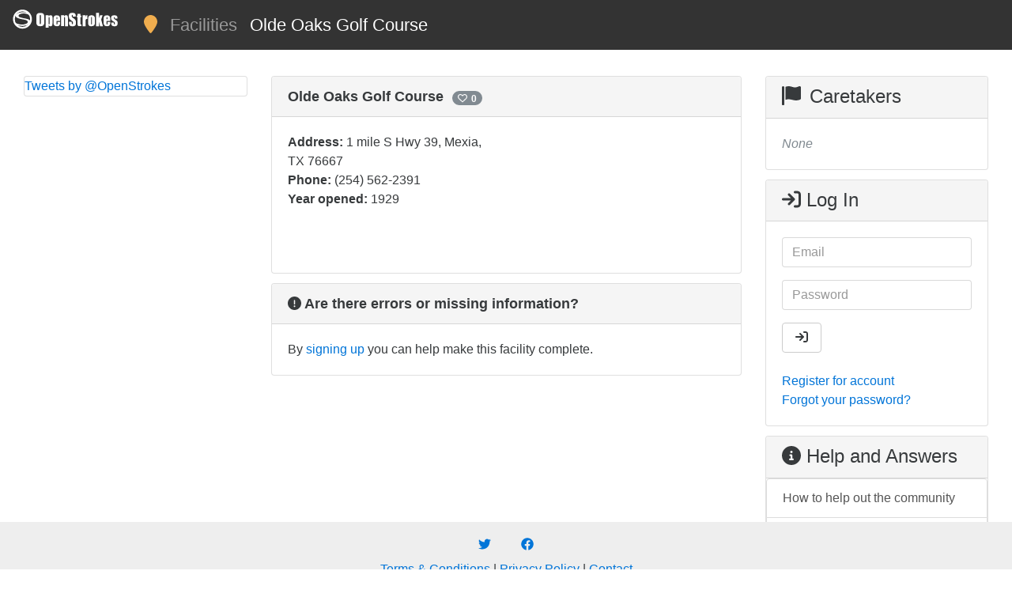

--- FILE ---
content_type: text/html; charset=utf-8
request_url: https://openstrokes.com/facilities/569
body_size: 4582
content:
<!DOCTYPE html>
<html lang="en">
<head>
  <meta charset="utf-8">
  <meta http-equiv="X-UA-Compatible" content="IE=edge">
  <meta name="viewport" content="width=device-width, initial-scale=1">
  <!-- The above 3 meta tags *must* come first in the head; any other head content must come *after* these tags -->

  <title>Olde Oaks Golf Course - OpenStrokes</title>

  <meta name="description" content="Olde Oaks Golf Course: 1 mile S Hwy 39, Mexia, TX 76667">
  <meta name="keywords" content="community,golf,sports,golfing,clubs,courses,balls,rounds,tees,teetimes">

  <script src="/packs/js/application-f3412677d869637de25e.js" data-turbolinks-track="reload"></script>
  <link rel="stylesheet" media="all" href="/packs/css/application-b29f51c6.css" data-turbolinks-track="reload" />
  <meta name="csrf-param" content="authenticity_token" />
<meta name="csrf-token" content="mpkj+m6KBHAHKf3xkRRgfHltvi0c0oKYKSk4Kj56c32paAAnPne0XtQfqav3nRpUC9Fhk303Jt6O2GPLwQeX7A==" />
  <!-- This has to remain here so that it links up with Google Management stuff -->
  <script type="text/javascript">
(function(i,s,o,g,r,a,m){i['GoogleAnalyticsObject']=r;i[r]=i[r]||function(){
(i[r].q=i[r].q||[]).push(arguments)},i[r].l=1*new Date();a=s.createElement(o),
m=s.getElementsByTagName(o)[0];a.async=1;a.src=g;m.parentNode.insertBefore(a,m)
})(window,document,'script','//www.google-analytics.com/analytics.js','ga');
ga("create","UA-xxxxxx-x","auto");
ga("send","pageview");
</script>


  <link rel="shortcut icon" href="/favicon.ico">

  <!-- HTML5 Shim and Respond.js IE8 support of HTML5 elements and media queries -->
  <!-- WARNING: Respond.js doesn't work if you view the page via file:// -->
  <!--[if lt IE 9]>
    <script src="https://oss.maxcdn.com/libs/html5shiv/3.7.0/html5shiv.js"></script>
    <script src="https://oss.maxcdn.com/libs/respond.js/1.4.2/respond.min.js"></script>
  <![endif]-->

<script type="application/ld+json">
{
  "@context": "http://schema.org",
  "@type": "WebSite",
  "name": "OpenStrokes",
  "url": "https://openstrokes.com/",
  "potentialAction": {
    "@type": "SearchAction",
    "target": "https://openstrokes.com/facilities?query={search_term_string}",
    "query-input": "required name=search_term_string"
  },
  "sameAs": [
    "https://twitter.com/OpenStrokes",
    "https://www.facebook.com/OpenStrokesGolf"
  ]
}
</script>

</head>

<body>

  <!-- Navigation -->
  <nav class="navbar navbar-dark navbar-full" style="background-color: #333; font-size: 1.4em; margin-bottom: 1.5em">
    <button class="navbar-toggler text-info hidden-sm-up" type="button" data-toggle="collapse" data-target="#exCollapsingNavbar">
      <i class="fa fa-bars"></i>
    </button>

    <div class="collapse navbar-toggleable-xs" id="exCollapsingNavbar">
      <ol class="nav navbar-nav" itemscope itemtype="http://schema.org/BreadcrumbList">

        <li class="nav-item" itemprop="itemListElement" itemscope itemtype="http://schema.org/ListItem">
          <span itemprop="name" style="display: none">Home</span>
          <a class="navbar-brand " href="https://openstrokes.com/">
            <img src="/svg/openstrokes-white.svg" style="height: 25px" alt="Home"/>
          </a>
          <meta itemprop="position" content="1" />
        </li>



        <li class="nav-item">
          <a class="nav-link text-warning" href="/facilities/nearby"
              data-toggle="tooltip" data-placement="top" title="Nearby">
            <i class="fa fa-map-marker"></i>
          </a>
        </li>

        </li>
        <li class="nav-item" itemprop="itemListElement" itemscope itemtype="http://schema.org/ListItem">
          <span itemprop="name">
            <a class="nav-link " href="https://openstrokes.com/facilities">Facilities</a>
          </span>
          <meta itemprop="position" content="2" />
        </li>
          <li class="nav-item" itemprop="itemListElement" itemscope itemtype="http://schema.org/ListItem">
            <span itemprop="name">
              <a class="nav-link active" href="https://openstrokes.com/facilities/569">Olde Oaks Golf Course</a>
            </span>
            <meta itemprop="position" content="3" />
          </li>

      </ol>
    </div>
  </nav>

<div class="container-fluid">

    <!-- Left Column -->
    <div class="col-md-3 hidden-sm-down">

      <!-- Twitter timeline -->
      <div class="card">
        <a class="twitter-timeline" href="https://twitter.com/OpenStrokes" data-widget-id="713050345337917441">Tweets by @OpenStrokes</a>
      </div><!-- /Twitter -->

      <!-- Google Ad Block -->
        <!--
        <div class="card" style="border: none">
          <ins class="adsbygoogle"
                style="display:block; height: 300px"
                data-ad-client="ca-pub-1449032475748208"
                data-ad-slot=""
                data-ad-format="auto"></ins>
                </div>
        -->

    </div><!--/Left Column-->


    <!-- Center Column -->
    <div class="col-md-6 col-sm-8">

        <!--
        <div class="card">
          <ins class="adsbygoogle"
                style="display:block"
                data-ad-client="ca-pub-1449032475748208"
                data-ad-slot=""
                data-ad-format="auto"></ins>
                </div>
        -->

      <!-- Alert -->

      <!-- Content -->
      
<div class="card">
  <div class="card-header">
    <strong style="font-size: 1.1em">
      Olde Oaks Golf Course
    </strong>

    <a onclick="updateFavorite(this, '/facilities/569/favorite')">
  <span id="favoriteButton" class="tag tag-pill tag-default"
      style="margin-left: 0.5em" data-toggle="tooltip" data-placement="top"
      title="Favorited By">
    <i class="tag-openstrokes fa-regular fa-heart"></i>
    <span>0</span>
  </span>
</a>



<script type="text/javascript">
function updateFavorite(__btn, url) {
  var btn = $(__btn).find('span')
  var icon = $(btn).find('i');
  var cnt = $(btn).find('span');
  var c_orig = icon.attr('class');

  icon.attr('class', 'fa fa-spinner fa-spin');

  $.ajax({
    url:  url,
    dataType: "json",
    data: {},
    method: 'PATCH',
    success: function(data) {
      cnt.text(data.count);

      if (data.favorited) {
        $(btn).addClass('tag-danger');
        $(btn).removeClass('tag-default');
        icon.attr('class', 'fa-solid fa-heart');
      } else {
        icon.attr('class', 'fa-regular fa-heart');
        $(btn).removeClass('tag-danger');
        $(btn).addClass('tag-default');
      }
    },
    error: function() {
      icon.attr('class', c_orig);
    }
  });
}
</script>


    <div class="btn-group float-sm-right" role="group" aria-label="Facility Actions">
    </div>

  </div>

<script type="application/ld+json">
{
  "@context": "http://schema.org",
  "@type": "GolfCourse",
  "name": "Olde Oaks Golf Course",
  "branchCode": "569",
  "address": {
    "@type": "PostalAddress",
    "addressLocality": "Mexia",
    "addressRegion": "TX",
    "postalCode": "76667",
    "streetAddress": "1 mile S Hwy 39"
  },
  "telephone": "(254) 562-2391",
  "foundingDate": "1929"
}
</script>

  <div class="card-block">
    <div class="row">
      <div class="col-sm-6">
        <strong>Address:</strong>
        1 mile S Hwy 39, Mexia, TX 76667

          <br/>
          <strong>Phone:</strong>
          (254) 562-2391

          </br>
          <strong>Year opened:</strong>
          1929


      </div>

      

      <div class="col-sm-6">
        <iframe width="100%" frameborder="0" style="border:0"
          src="https://www.google.com/maps/embed/v1/place?key=AIzaSyCXxs7tbNt7eA5sj2rPp9a54PFgVi6933Y&q=Olde+Oaks+Golf+Course%2C1+mile+S+Hwy+39%2CMexia%2CTX%2C76667" allowfullscreen>
        </iframe>
      </div>
    </div>
  </div>
</div>

  <div class="card">
    <div class="card-header">
      <strong style="font-size: 1.1em">
        <i class="fa fa-exclamation-circle"></i>
        Are there errors or missing information?
      </strong>
    </div>

    <div class="card-block">
      By <a href="/os/users/sign_up">signing up</a> you can help make this facility complete.
    </div>
  </div>

<ul class="list-group">
</ul>



    </div><!--/Center Column-->


    <!-- Right Column -->
    <div class="col-md-3 col-sm-4">


        <!-- Caretakers -->
        <div class="card">
          <div class="card-header" style="padding-bottom: 0.1em">
            <h4 class="card-title">
              <i class="tag-openstrokes fa fa-flag"></i>
              Caretakers
            </h4>
          </div>
          <div class="card-block">
              <i class="text-muted">None</i>
          </div>
        </div> <!-- /Caretakers -->


      <!-- Log in -->
      <div class="card">
        <div class="card-header" style="padding-bottom: 0.1em">
          <h4 class="card-title">
            <span class="fa fa-sign-in"></span>
            Log In
          </h4>
        </div>
        <div class="card-block">
          <form action="/os/users/sign_in" accept-charset="UTF-8" method="post"><input name="utf8" type="hidden" value="&#x2713;" autocomplete="off" /><input type="hidden" name="authenticity_token" value="bKOXTwgCYkChuQvYCzx2+6dPwKb2WgCIzJkdax+w3WcuNcURa7hkQr17OG5aY0sBLS+TEz+LSCthS/rS5SWmiw==" autocomplete="off" />
            <fieldset class="form-group">
              <input class="form-control" placeholder="Email" type="email" name="user[email]" id="user_email" />
            </fieldset>

            <fieldset class="form-group">
              <input autocomplete="off" class="form-control" placeholder="Password" type="password" name="user[password]" id="user_password" />
            </fieldset>

            <button type="submit" class="btn btn-secondary"><i class="fa fa-sign-in"> Log In</i></button>

            <br/><br/><a href="/os/users/sign_up">Register for account</a>

            <br/><a href="/os/users/password/new">Forgot your password?</a>

</form>        </div>
      </div>

      <!-- Help and Answers -->
      <div class="card">
        <div class="card-header" style="padding-bottom: 0.1em">
          <h4 class="card-title"><span class="fa fa-info-circle"></span> Help and Answers</h4>
        </div>
        <div class="list-group">
          <a href="/helping" class="list-group-item list-group-item-action">
            How to help out the community
          </a>
          <a href="/coming" class="list-group-item list-group-item-action">
            What's planned for the site?
          </a>
<!-- adding a new course -->
<!-- how to become a caretaker -->
        </div>
      </div>

    </div><!-- /Right Column -->

  </div><!-- /container-fluid-->

  <footer class="footer">
    <div class="container" style="padding-top: 10px">

      <a class="float-xs-left btn btn-social-icon btn-twitter" href="https://twitter.com/OpenStrokes" target="_blank">
        <span class="fa-brands fa-twitter"></span>
      </a>
      <a class="float-xs-right btn btn-social-icon btn-facebook" href="https://www.facebook.com/OpenStrokesGolf" target="_blank">
        <span class="fa-brands fa-facebook"></span>
      </a>

      <p><a href="/toc">Terms &amp; Conditions</a> | <a href="/privacy">Privacy Policy</a> | <a href="/contacts">Contact</a><br/>
      Copyright &copy; 2023-2026 by <a href="https://maclara-llc.com">maClara, LLC</a>. All rights reserved.</p>
    </div>
  </footer>

<script async src="//platform.twitter.com/widgets.js"></script>
  <!--
  <script async src="//pagead2.googlesyndication.com/pagead/js/adsbygoogle.js"></script>
  <script>
    [].forEach.call(document.querySelectorAll('.adsbygoogle'), function(){
      (adsbygoogle = window.adsbygoogle || []).push({});
    });
  </script>
  -->

<script type="text/javascript">
// Helper for search and sort. Placed here because .js doesn't run .ready
// on page changes.
$(document).ready(function(e) {
  var sort = getQueryString('sort');
  var query = getQueryString('query');

  /* Set the current search and sort */
  if (sort) {
    $('#search-panel span#search_concept').text(capitalizeFirstLetter(sort));
    $('input#sort').val(sort);
  }

  if (query) {
    $('#search_query').val(query);
  }

  $('#search-panel .dropdown-menu a').on('click',function(e) {
    e.preventDefault();
    var param = $(this).attr("href").replace("#","");
    var concept = $(this).text();
    $('#search-panel span#search_concept').text(concept);
    $('input#sort').val(param);
    $('#searchForm').submit();
  });
});

// Why isn't this part of javascript as a language?
function getQueryString( field, url ) {
  var href = url ? url : window.location.href;
  var reg = new RegExp( '[?&]' + field + '=([^&#]*)', 'i' );
  var string = reg.exec(href);
  return string ? decodeURI(string[1].replace(/\+/g,' ')) : null;
}

function capitalizeFirstLetter(string) {
  return string.charAt(0).toUpperCase() + string.slice(1);
}
</script>

</body>

</html>
